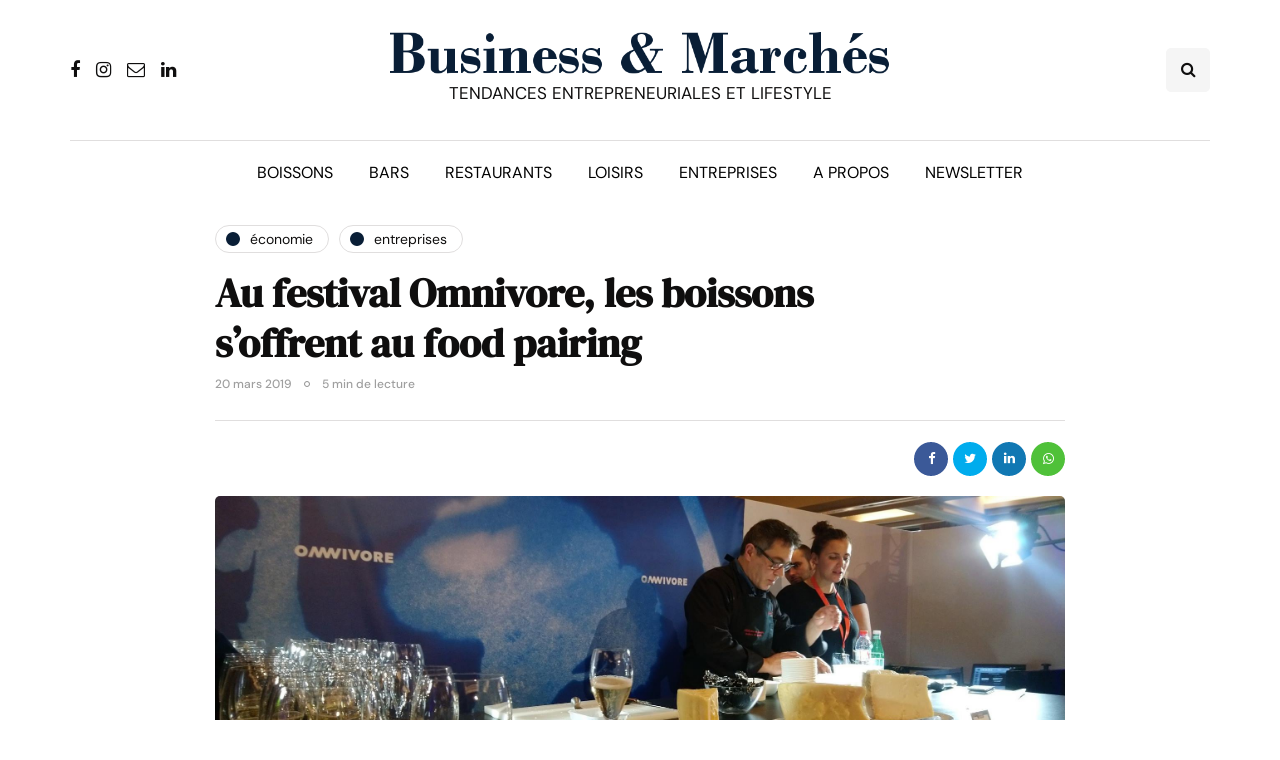

--- FILE ---
content_type: text/html; charset=UTF-8
request_url: https://www.businessmarches.com/festival-omnivore-boissons-offrent-food-pairing/
body_size: 22355
content:
<!DOCTYPE html>
<html dir="ltr" lang="fr-FR" prefix="og: https://ogp.me/ns#">
<head>
<meta name="viewport" content="width=device-width, initial-scale=1.0" />
<meta charset="UTF-8" />
<link rel="profile" href="http://gmpg.org/xfn/11" />
<link rel="pingback" href="https://www.businessmarches.com/xmlrpc.php" />
<title>Au festival Omnivore, les boissons s'offrent au food pairing</title>
  	<style>img:is([sizes="auto" i], [sizes^="auto," i]) { contain-intrinsic-size: 3000px 1500px }</style>
	
		<!-- All in One SEO 4.7.8 - aioseo.com -->
	<meta name="description" content="Parmigiano Reggiano et champagne, huîtres et liqueur, bières aux recettes détonantes : focus sur des associations gourmandes surprenantes à Omnivore." />
	<meta name="robots" content="max-image-preview:large" />
	<meta name="author" content="Franck Stassi"/>
	<link rel="canonical" href="https://www.businessmarches.com/festival-omnivore-boissons-offrent-food-pairing/" />
	<meta name="generator" content="All in One SEO (AIOSEO) 4.7.8" />
		<meta property="og:locale" content="fr_FR" />
		<meta property="og:site_name" content="Business &amp; Marchés | Tendances entrepreneuriales et lifestyle" />
		<meta property="og:type" content="article" />
		<meta property="og:title" content="Au festival Omnivore, les boissons s&#039;offrent au food pairing" />
		<meta property="og:description" content="Parmigiano Reggiano et champagne, huîtres et liqueur, bières aux recettes détonantes : focus sur des associations gourmandes surprenantes à Omnivore." />
		<meta property="og:url" content="https://www.businessmarches.com/festival-omnivore-boissons-offrent-food-pairing/" />
		<meta property="og:image" content="https://www.businessmarches.com/wp-content/uploads/2019/03/53871641_2057758420975429_6685729853129359360_o.jpg" />
		<meta property="og:image:secure_url" content="https://www.businessmarches.com/wp-content/uploads/2019/03/53871641_2057758420975429_6685729853129359360_o.jpg" />
		<meta property="og:image:width" content="2048" />
		<meta property="og:image:height" content="1129" />
		<meta property="article:published_time" content="2019-03-19T23:04:16+00:00" />
		<meta property="article:modified_time" content="2019-03-22T13:19:30+00:00" />
		<meta property="article:publisher" content="https://www.facebook.com/businessmarches" />
		<meta name="twitter:card" content="summary_large_image" />
		<meta name="twitter:site" content="@businessmarches" />
		<meta name="twitter:title" content="Au festival Omnivore, les boissons s&#039;offrent au food pairing" />
		<meta name="twitter:description" content="Parmigiano Reggiano et champagne, huîtres et liqueur, bières aux recettes détonantes : focus sur des associations gourmandes surprenantes à Omnivore." />
		<meta name="twitter:creator" content="@businessmarches" />
		<meta name="twitter:image" content="https://www.businessmarches.com/wp-content/uploads/2019/03/53871641_2057758420975429_6685729853129359360_o.jpg" />
		<script type="application/ld+json" class="aioseo-schema">
			{"@context":"https:\/\/schema.org","@graph":[{"@type":"BlogPosting","@id":"https:\/\/www.businessmarches.com\/festival-omnivore-boissons-offrent-food-pairing\/#blogposting","name":"Au festival Omnivore, les boissons s'offrent au food pairing","headline":"Au festival Omnivore, les boissons s&rsquo;offrent au food pairing","author":{"@id":"https:\/\/www.businessmarches.com\/author\/admin\/#author"},"publisher":{"@id":"https:\/\/www.businessmarches.com\/#organization"},"image":{"@type":"ImageObject","url":"https:\/\/www.businessmarches.com\/wp-content\/uploads\/2019\/03\/53871641_2057758420975429_6685729853129359360_o.jpg","width":2048,"height":1129,"caption":"Franco Guilli au festival Omnivore Paris 2019 : champagne et Parmigiano Reggiano"},"datePublished":"2019-03-20T00:04:16+01:00","dateModified":"2019-03-22T14:19:30+01:00","inLanguage":"fr-FR","commentCount":1,"mainEntityOfPage":{"@id":"https:\/\/www.businessmarches.com\/festival-omnivore-boissons-offrent-food-pairing\/#webpage"},"isPartOf":{"@id":"https:\/\/www.businessmarches.com\/festival-omnivore-boissons-offrent-food-pairing\/#webpage"},"articleSection":"\u00c9conomie, Entreprises, boissons, cuisine, Food, reportage"},{"@type":"BreadcrumbList","@id":"https:\/\/www.businessmarches.com\/festival-omnivore-boissons-offrent-food-pairing\/#breadcrumblist","itemListElement":[{"@type":"ListItem","@id":"https:\/\/www.businessmarches.com\/#listItem","position":1,"name":"Domicile","item":"https:\/\/www.businessmarches.com\/","nextItem":{"@type":"ListItem","@id":"https:\/\/www.businessmarches.com\/festival-omnivore-boissons-offrent-food-pairing\/#listItem","name":"Au festival Omnivore, les boissons s'offrent au food pairing"}},{"@type":"ListItem","@id":"https:\/\/www.businessmarches.com\/festival-omnivore-boissons-offrent-food-pairing\/#listItem","position":2,"name":"Au festival Omnivore, les boissons s'offrent au food pairing","previousItem":{"@type":"ListItem","@id":"https:\/\/www.businessmarches.com\/#listItem","name":"Domicile"}}]},{"@type":"Organization","@id":"https:\/\/www.businessmarches.com\/#organization","name":"Business & March\u00e9s","description":"Tendances entrepreneuriales et lifestyle","url":"https:\/\/www.businessmarches.com\/","logo":{"@type":"ImageObject","url":"https:\/\/www.businessmarches.com\/wp-content\/uploads\/2020\/05\/test.png","@id":"https:\/\/www.businessmarches.com\/festival-omnivore-boissons-offrent-food-pairing\/#organizationLogo","width":824,"height":68},"image":{"@id":"https:\/\/www.businessmarches.com\/festival-omnivore-boissons-offrent-food-pairing\/#organizationLogo"},"sameAs":["https:\/\/www.facebook.com\/businessmarches","https:\/\/twitter.com\/businessmarches","https:\/\/www.instagram.com\/businessmarches\/","https:\/\/www.linkedin.com\/groups\/3766012\/"]},{"@type":"Person","@id":"https:\/\/www.businessmarches.com\/author\/admin\/#author","url":"https:\/\/www.businessmarches.com\/author\/admin\/","name":"Franck Stassi"},{"@type":"WebPage","@id":"https:\/\/www.businessmarches.com\/festival-omnivore-boissons-offrent-food-pairing\/#webpage","url":"https:\/\/www.businessmarches.com\/festival-omnivore-boissons-offrent-food-pairing\/","name":"Au festival Omnivore, les boissons s'offrent au food pairing","description":"Parmigiano Reggiano et champagne, hu\u00eetres et liqueur, bi\u00e8res aux recettes d\u00e9tonantes : focus sur des associations gourmandes surprenantes \u00e0 Omnivore.","inLanguage":"fr-FR","isPartOf":{"@id":"https:\/\/www.businessmarches.com\/#website"},"breadcrumb":{"@id":"https:\/\/www.businessmarches.com\/festival-omnivore-boissons-offrent-food-pairing\/#breadcrumblist"},"author":{"@id":"https:\/\/www.businessmarches.com\/author\/admin\/#author"},"creator":{"@id":"https:\/\/www.businessmarches.com\/author\/admin\/#author"},"image":{"@type":"ImageObject","url":"https:\/\/www.businessmarches.com\/wp-content\/uploads\/2019\/03\/53871641_2057758420975429_6685729853129359360_o.jpg","@id":"https:\/\/www.businessmarches.com\/festival-omnivore-boissons-offrent-food-pairing\/#mainImage","width":2048,"height":1129,"caption":"Franco Guilli au festival Omnivore Paris 2019 : champagne et Parmigiano Reggiano"},"primaryImageOfPage":{"@id":"https:\/\/www.businessmarches.com\/festival-omnivore-boissons-offrent-food-pairing\/#mainImage"},"datePublished":"2019-03-20T00:04:16+01:00","dateModified":"2019-03-22T14:19:30+01:00"},{"@type":"WebSite","@id":"https:\/\/www.businessmarches.com\/#website","url":"https:\/\/www.businessmarches.com\/","name":"Business & March\u00e9s","description":"Tendances entrepreneuriales et lifestyle","inLanguage":"fr-FR","publisher":{"@id":"https:\/\/www.businessmarches.com\/#organization"}}]}
		</script>
		<!-- All in One SEO -->

<link href='https://fonts.gstatic.com' crossorigin rel='preconnect' />
<link rel="alternate" type="application/rss+xml" title="Business &amp; Marchés &raquo; Flux" href="https://www.businessmarches.com/feed/" />
<link rel="alternate" type="application/rss+xml" title="Business &amp; Marchés &raquo; Flux des commentaires" href="https://www.businessmarches.com/comments/feed/" />
<link rel="alternate" type="application/rss+xml" title="Business &amp; Marchés &raquo; Au festival Omnivore, les boissons s&rsquo;offrent au food pairing Flux des commentaires" href="https://www.businessmarches.com/festival-omnivore-boissons-offrent-food-pairing/feed/" />
		<!-- This site uses the Google Analytics by MonsterInsights plugin v9.11.1 - Using Analytics tracking - https://www.monsterinsights.com/ -->
							<script src="//www.googletagmanager.com/gtag/js?id=G-JRWLWRD3PV"  data-cfasync="false" data-wpfc-render="false" async></script>
			<script data-cfasync="false" data-wpfc-render="false">
				var mi_version = '9.11.1';
				var mi_track_user = true;
				var mi_no_track_reason = '';
								var MonsterInsightsDefaultLocations = {"page_location":"https:\/\/www.businessmarches.com\/festival-omnivore-boissons-offrent-food-pairing\/"};
								if ( typeof MonsterInsightsPrivacyGuardFilter === 'function' ) {
					var MonsterInsightsLocations = (typeof MonsterInsightsExcludeQuery === 'object') ? MonsterInsightsPrivacyGuardFilter( MonsterInsightsExcludeQuery ) : MonsterInsightsPrivacyGuardFilter( MonsterInsightsDefaultLocations );
				} else {
					var MonsterInsightsLocations = (typeof MonsterInsightsExcludeQuery === 'object') ? MonsterInsightsExcludeQuery : MonsterInsightsDefaultLocations;
				}

								var disableStrs = [
										'ga-disable-G-JRWLWRD3PV',
									];

				/* Function to detect opted out users */
				function __gtagTrackerIsOptedOut() {
					for (var index = 0; index < disableStrs.length; index++) {
						if (document.cookie.indexOf(disableStrs[index] + '=true') > -1) {
							return true;
						}
					}

					return false;
				}

				/* Disable tracking if the opt-out cookie exists. */
				if (__gtagTrackerIsOptedOut()) {
					for (var index = 0; index < disableStrs.length; index++) {
						window[disableStrs[index]] = true;
					}
				}

				/* Opt-out function */
				function __gtagTrackerOptout() {
					for (var index = 0; index < disableStrs.length; index++) {
						document.cookie = disableStrs[index] + '=true; expires=Thu, 31 Dec 2099 23:59:59 UTC; path=/';
						window[disableStrs[index]] = true;
					}
				}

				if ('undefined' === typeof gaOptout) {
					function gaOptout() {
						__gtagTrackerOptout();
					}
				}
								window.dataLayer = window.dataLayer || [];

				window.MonsterInsightsDualTracker = {
					helpers: {},
					trackers: {},
				};
				if (mi_track_user) {
					function __gtagDataLayer() {
						dataLayer.push(arguments);
					}

					function __gtagTracker(type, name, parameters) {
						if (!parameters) {
							parameters = {};
						}

						if (parameters.send_to) {
							__gtagDataLayer.apply(null, arguments);
							return;
						}

						if (type === 'event') {
														parameters.send_to = monsterinsights_frontend.v4_id;
							var hookName = name;
							if (typeof parameters['event_category'] !== 'undefined') {
								hookName = parameters['event_category'] + ':' + name;
							}

							if (typeof MonsterInsightsDualTracker.trackers[hookName] !== 'undefined') {
								MonsterInsightsDualTracker.trackers[hookName](parameters);
							} else {
								__gtagDataLayer('event', name, parameters);
							}
							
						} else {
							__gtagDataLayer.apply(null, arguments);
						}
					}

					__gtagTracker('js', new Date());
					__gtagTracker('set', {
						'developer_id.dZGIzZG': true,
											});
					if ( MonsterInsightsLocations.page_location ) {
						__gtagTracker('set', MonsterInsightsLocations);
					}
										__gtagTracker('config', 'G-JRWLWRD3PV', {"forceSSL":"true","link_attribution":"true"} );
										window.gtag = __gtagTracker;										(function () {
						/* https://developers.google.com/analytics/devguides/collection/analyticsjs/ */
						/* ga and __gaTracker compatibility shim. */
						var noopfn = function () {
							return null;
						};
						var newtracker = function () {
							return new Tracker();
						};
						var Tracker = function () {
							return null;
						};
						var p = Tracker.prototype;
						p.get = noopfn;
						p.set = noopfn;
						p.send = function () {
							var args = Array.prototype.slice.call(arguments);
							args.unshift('send');
							__gaTracker.apply(null, args);
						};
						var __gaTracker = function () {
							var len = arguments.length;
							if (len === 0) {
								return;
							}
							var f = arguments[len - 1];
							if (typeof f !== 'object' || f === null || typeof f.hitCallback !== 'function') {
								if ('send' === arguments[0]) {
									var hitConverted, hitObject = false, action;
									if ('event' === arguments[1]) {
										if ('undefined' !== typeof arguments[3]) {
											hitObject = {
												'eventAction': arguments[3],
												'eventCategory': arguments[2],
												'eventLabel': arguments[4],
												'value': arguments[5] ? arguments[5] : 1,
											}
										}
									}
									if ('pageview' === arguments[1]) {
										if ('undefined' !== typeof arguments[2]) {
											hitObject = {
												'eventAction': 'page_view',
												'page_path': arguments[2],
											}
										}
									}
									if (typeof arguments[2] === 'object') {
										hitObject = arguments[2];
									}
									if (typeof arguments[5] === 'object') {
										Object.assign(hitObject, arguments[5]);
									}
									if ('undefined' !== typeof arguments[1].hitType) {
										hitObject = arguments[1];
										if ('pageview' === hitObject.hitType) {
											hitObject.eventAction = 'page_view';
										}
									}
									if (hitObject) {
										action = 'timing' === arguments[1].hitType ? 'timing_complete' : hitObject.eventAction;
										hitConverted = mapArgs(hitObject);
										__gtagTracker('event', action, hitConverted);
									}
								}
								return;
							}

							function mapArgs(args) {
								var arg, hit = {};
								var gaMap = {
									'eventCategory': 'event_category',
									'eventAction': 'event_action',
									'eventLabel': 'event_label',
									'eventValue': 'event_value',
									'nonInteraction': 'non_interaction',
									'timingCategory': 'event_category',
									'timingVar': 'name',
									'timingValue': 'value',
									'timingLabel': 'event_label',
									'page': 'page_path',
									'location': 'page_location',
									'title': 'page_title',
									'referrer' : 'page_referrer',
								};
								for (arg in args) {
																		if (!(!args.hasOwnProperty(arg) || !gaMap.hasOwnProperty(arg))) {
										hit[gaMap[arg]] = args[arg];
									} else {
										hit[arg] = args[arg];
									}
								}
								return hit;
							}

							try {
								f.hitCallback();
							} catch (ex) {
							}
						};
						__gaTracker.create = newtracker;
						__gaTracker.getByName = newtracker;
						__gaTracker.getAll = function () {
							return [];
						};
						__gaTracker.remove = noopfn;
						__gaTracker.loaded = true;
						window['__gaTracker'] = __gaTracker;
					})();
									} else {
										console.log("");
					(function () {
						function __gtagTracker() {
							return null;
						}

						window['__gtagTracker'] = __gtagTracker;
						window['gtag'] = __gtagTracker;
					})();
									}
			</script>
							<!-- / Google Analytics by MonsterInsights -->
		<script>
window._wpemojiSettings = {"baseUrl":"https:\/\/s.w.org\/images\/core\/emoji\/16.0.1\/72x72\/","ext":".png","svgUrl":"https:\/\/s.w.org\/images\/core\/emoji\/16.0.1\/svg\/","svgExt":".svg","source":{"wpemoji":"https:\/\/www.businessmarches.com\/wp-includes\/js\/wp-emoji.js?ver=6.8.3","twemoji":"https:\/\/www.businessmarches.com\/wp-includes\/js\/twemoji.js?ver=6.8.3"}};
/**
 * @output wp-includes/js/wp-emoji-loader.js
 */

/**
 * Emoji Settings as exported in PHP via _print_emoji_detection_script().
 * @typedef WPEmojiSettings
 * @type {object}
 * @property {?object} source
 * @property {?string} source.concatemoji
 * @property {?string} source.twemoji
 * @property {?string} source.wpemoji
 * @property {?boolean} DOMReady
 * @property {?Function} readyCallback
 */

/**
 * Support tests.
 * @typedef SupportTests
 * @type {object}
 * @property {?boolean} flag
 * @property {?boolean} emoji
 */

/**
 * IIFE to detect emoji support and load Twemoji if needed.
 *
 * @param {Window} window
 * @param {Document} document
 * @param {WPEmojiSettings} settings
 */
( function wpEmojiLoader( window, document, settings ) {
	if ( typeof Promise === 'undefined' ) {
		return;
	}

	var sessionStorageKey = 'wpEmojiSettingsSupports';
	var tests = [ 'flag', 'emoji' ];

	/**
	 * Checks whether the browser supports offloading to a Worker.
	 *
	 * @since 6.3.0
	 *
	 * @private
	 *
	 * @returns {boolean}
	 */
	function supportsWorkerOffloading() {
		return (
			typeof Worker !== 'undefined' &&
			typeof OffscreenCanvas !== 'undefined' &&
			typeof URL !== 'undefined' &&
			URL.createObjectURL &&
			typeof Blob !== 'undefined'
		);
	}

	/**
	 * @typedef SessionSupportTests
	 * @type {object}
	 * @property {number} timestamp
	 * @property {SupportTests} supportTests
	 */

	/**
	 * Get support tests from session.
	 *
	 * @since 6.3.0
	 *
	 * @private
	 *
	 * @returns {?SupportTests} Support tests, or null if not set or older than 1 week.
	 */
	function getSessionSupportTests() {
		try {
			/** @type {SessionSupportTests} */
			var item = JSON.parse(
				sessionStorage.getItem( sessionStorageKey )
			);
			if (
				typeof item === 'object' &&
				typeof item.timestamp === 'number' &&
				new Date().valueOf() < item.timestamp + 604800 && // Note: Number is a week in seconds.
				typeof item.supportTests === 'object'
			) {
				return item.supportTests;
			}
		} catch ( e ) {}
		return null;
	}

	/**
	 * Persist the supports in session storage.
	 *
	 * @since 6.3.0
	 *
	 * @private
	 *
	 * @param {SupportTests} supportTests Support tests.
	 */
	function setSessionSupportTests( supportTests ) {
		try {
			/** @type {SessionSupportTests} */
			var item = {
				supportTests: supportTests,
				timestamp: new Date().valueOf()
			};

			sessionStorage.setItem(
				sessionStorageKey,
				JSON.stringify( item )
			);
		} catch ( e ) {}
	}

	/**
	 * Checks if two sets of Emoji characters render the same visually.
	 *
	 * This is used to determine if the browser is rendering an emoji with multiple data points
	 * correctly. set1 is the emoji in the correct form, using a zero-width joiner. set2 is the emoji
	 * in the incorrect form, using a zero-width space. If the two sets render the same, then the browser
	 * does not support the emoji correctly.
	 *
	 * This function may be serialized to run in a Worker. Therefore, it cannot refer to variables from the containing
	 * scope. Everything must be passed by parameters.
	 *
	 * @since 4.9.0
	 *
	 * @private
	 *
	 * @param {CanvasRenderingContext2D} context 2D Context.
	 * @param {string} set1 Set of Emoji to test.
	 * @param {string} set2 Set of Emoji to test.
	 *
	 * @return {boolean} True if the two sets render the same.
	 */
	function emojiSetsRenderIdentically( context, set1, set2 ) {
		// Cleanup from previous test.
		context.clearRect( 0, 0, context.canvas.width, context.canvas.height );
		context.fillText( set1, 0, 0 );
		var rendered1 = new Uint32Array(
			context.getImageData(
				0,
				0,
				context.canvas.width,
				context.canvas.height
			).data
		);

		// Cleanup from previous test.
		context.clearRect( 0, 0, context.canvas.width, context.canvas.height );
		context.fillText( set2, 0, 0 );
		var rendered2 = new Uint32Array(
			context.getImageData(
				0,
				0,
				context.canvas.width,
				context.canvas.height
			).data
		);

		return rendered1.every( function ( rendered2Data, index ) {
			return rendered2Data === rendered2[ index ];
		} );
	}

	/**
	 * Checks if the center point of a single emoji is empty.
	 *
	 * This is used to determine if the browser is rendering an emoji with a single data point
	 * correctly. The center point of an incorrectly rendered emoji will be empty. A correctly
	 * rendered emoji will have a non-zero value at the center point.
	 *
	 * This function may be serialized to run in a Worker. Therefore, it cannot refer to variables from the containing
	 * scope. Everything must be passed by parameters.
	 *
	 * @since 6.8.2
	 *
	 * @private
	 *
	 * @param {CanvasRenderingContext2D} context 2D Context.
	 * @param {string} emoji Emoji to test.
	 *
	 * @return {boolean} True if the center point is empty.
	 */
	function emojiRendersEmptyCenterPoint( context, emoji ) {
		// Cleanup from previous test.
		context.clearRect( 0, 0, context.canvas.width, context.canvas.height );
		context.fillText( emoji, 0, 0 );

		// Test if the center point (16, 16) is empty (0,0,0,0).
		var centerPoint = context.getImageData(16, 16, 1, 1);
		for ( var i = 0; i < centerPoint.data.length; i++ ) {
			if ( centerPoint.data[ i ] !== 0 ) {
				// Stop checking the moment it's known not to be empty.
				return false;
			}
		}

		return true;
	}

	/**
	 * Determines if the browser properly renders Emoji that Twemoji can supplement.
	 *
	 * This function may be serialized to run in a Worker. Therefore, it cannot refer to variables from the containing
	 * scope. Everything must be passed by parameters.
	 *
	 * @since 4.2.0
	 *
	 * @private
	 *
	 * @param {CanvasRenderingContext2D} context 2D Context.
	 * @param {string} type Whether to test for support of "flag" or "emoji".
	 * @param {Function} emojiSetsRenderIdentically Reference to emojiSetsRenderIdentically function, needed due to minification.
	 * @param {Function} emojiRendersEmptyCenterPoint Reference to emojiRendersEmptyCenterPoint function, needed due to minification.
	 *
	 * @return {boolean} True if the browser can render emoji, false if it cannot.
	 */
	function browserSupportsEmoji( context, type, emojiSetsRenderIdentically, emojiRendersEmptyCenterPoint ) {
		var isIdentical;

		switch ( type ) {
			case 'flag':
				/*
				 * Test for Transgender flag compatibility. Added in Unicode 13.
				 *
				 * To test for support, we try to render it, and compare the rendering to how it would look if
				 * the browser doesn't render it correctly (white flag emoji + transgender symbol).
				 */
				isIdentical = emojiSetsRenderIdentically(
					context,
					'\uD83C\uDFF3\uFE0F\u200D\u26A7\uFE0F', // as a zero-width joiner sequence
					'\uD83C\uDFF3\uFE0F\u200B\u26A7\uFE0F' // separated by a zero-width space
				);

				if ( isIdentical ) {
					return false;
				}

				/*
				 * Test for Sark flag compatibility. This is the least supported of the letter locale flags,
				 * so gives us an easy test for full support.
				 *
				 * To test for support, we try to render it, and compare the rendering to how it would look if
				 * the browser doesn't render it correctly ([C] + [Q]).
				 */
				isIdentical = emojiSetsRenderIdentically(
					context,
					'\uD83C\uDDE8\uD83C\uDDF6', // as the sequence of two code points
					'\uD83C\uDDE8\u200B\uD83C\uDDF6' // as the two code points separated by a zero-width space
				);

				if ( isIdentical ) {
					return false;
				}

				/*
				 * Test for English flag compatibility. England is a country in the United Kingdom, it
				 * does not have a two letter locale code but rather a five letter sub-division code.
				 *
				 * To test for support, we try to render it, and compare the rendering to how it would look if
				 * the browser doesn't render it correctly (black flag emoji + [G] + [B] + [E] + [N] + [G]).
				 */
				isIdentical = emojiSetsRenderIdentically(
					context,
					// as the flag sequence
					'\uD83C\uDFF4\uDB40\uDC67\uDB40\uDC62\uDB40\uDC65\uDB40\uDC6E\uDB40\uDC67\uDB40\uDC7F',
					// with each code point separated by a zero-width space
					'\uD83C\uDFF4\u200B\uDB40\uDC67\u200B\uDB40\uDC62\u200B\uDB40\uDC65\u200B\uDB40\uDC6E\u200B\uDB40\uDC67\u200B\uDB40\uDC7F'
				);

				return ! isIdentical;
			case 'emoji':
				/*
				 * Does Emoji 16.0 cause the browser to go splat?
				 *
				 * To test for Emoji 16.0 support, try to render a new emoji: Splatter.
				 *
				 * The splatter emoji is a single code point emoji. Testing for browser support
				 * required testing the center point of the emoji to see if it is empty.
				 *
				 * 0xD83E 0xDEDF (\uD83E\uDEDF) == 🫟 Splatter.
				 *
				 * When updating this test, please ensure that the emoji is either a single code point
				 * or switch to using the emojiSetsRenderIdentically function and testing with a zero-width
				 * joiner vs a zero-width space.
				 */
				var notSupported = emojiRendersEmptyCenterPoint( context, '\uD83E\uDEDF' );
				return ! notSupported;
		}

		return false;
	}

	/**
	 * Checks emoji support tests.
	 *
	 * This function may be serialized to run in a Worker. Therefore, it cannot refer to variables from the containing
	 * scope. Everything must be passed by parameters.
	 *
	 * @since 6.3.0
	 *
	 * @private
	 *
	 * @param {string[]} tests Tests.
	 * @param {Function} browserSupportsEmoji Reference to browserSupportsEmoji function, needed due to minification.
	 * @param {Function} emojiSetsRenderIdentically Reference to emojiSetsRenderIdentically function, needed due to minification.
	 * @param {Function} emojiRendersEmptyCenterPoint Reference to emojiRendersEmptyCenterPoint function, needed due to minification.
	 *
	 * @return {SupportTests} Support tests.
	 */
	function testEmojiSupports( tests, browserSupportsEmoji, emojiSetsRenderIdentically, emojiRendersEmptyCenterPoint ) {
		var canvas;
		if (
			typeof WorkerGlobalScope !== 'undefined' &&
			self instanceof WorkerGlobalScope
		) {
			canvas = new OffscreenCanvas( 300, 150 ); // Dimensions are default for HTMLCanvasElement.
		} else {
			canvas = document.createElement( 'canvas' );
		}

		var context = canvas.getContext( '2d', { willReadFrequently: true } );

		/*
		 * Chrome on OS X added native emoji rendering in M41. Unfortunately,
		 * it doesn't work when the font is bolder than 500 weight. So, we
		 * check for bold rendering support to avoid invisible emoji in Chrome.
		 */
		context.textBaseline = 'top';
		context.font = '600 32px Arial';

		var supports = {};
		tests.forEach( function ( test ) {
			supports[ test ] = browserSupportsEmoji( context, test, emojiSetsRenderIdentically, emojiRendersEmptyCenterPoint );
		} );
		return supports;
	}

	/**
	 * Adds a script to the head of the document.
	 *
	 * @ignore
	 *
	 * @since 4.2.0
	 *
	 * @param {string} src The url where the script is located.
	 *
	 * @return {void}
	 */
	function addScript( src ) {
		var script = document.createElement( 'script' );
		script.src = src;
		script.defer = true;
		document.head.appendChild( script );
	}

	settings.supports = {
		everything: true,
		everythingExceptFlag: true
	};

	// Create a promise for DOMContentLoaded since the worker logic may finish after the event has fired.
	var domReadyPromise = new Promise( function ( resolve ) {
		document.addEventListener( 'DOMContentLoaded', resolve, {
			once: true
		} );
	} );

	// Obtain the emoji support from the browser, asynchronously when possible.
	new Promise( function ( resolve ) {
		var supportTests = getSessionSupportTests();
		if ( supportTests ) {
			resolve( supportTests );
			return;
		}

		if ( supportsWorkerOffloading() ) {
			try {
				// Note that the functions are being passed as arguments due to minification.
				var workerScript =
					'postMessage(' +
					testEmojiSupports.toString() +
					'(' +
					[
						JSON.stringify( tests ),
						browserSupportsEmoji.toString(),
						emojiSetsRenderIdentically.toString(),
						emojiRendersEmptyCenterPoint.toString()
					].join( ',' ) +
					'));';
				var blob = new Blob( [ workerScript ], {
					type: 'text/javascript'
				} );
				var worker = new Worker( URL.createObjectURL( blob ), { name: 'wpTestEmojiSupports' } );
				worker.onmessage = function ( event ) {
					supportTests = event.data;
					setSessionSupportTests( supportTests );
					worker.terminate();
					resolve( supportTests );
				};
				return;
			} catch ( e ) {}
		}

		supportTests = testEmojiSupports( tests, browserSupportsEmoji, emojiSetsRenderIdentically, emojiRendersEmptyCenterPoint );
		setSessionSupportTests( supportTests );
		resolve( supportTests );
	} )
		// Once the browser emoji support has been obtained from the session, finalize the settings.
		.then( function ( supportTests ) {
			/*
			 * Tests the browser support for flag emojis and other emojis, and adjusts the
			 * support settings accordingly.
			 */
			for ( var test in supportTests ) {
				settings.supports[ test ] = supportTests[ test ];

				settings.supports.everything =
					settings.supports.everything && settings.supports[ test ];

				if ( 'flag' !== test ) {
					settings.supports.everythingExceptFlag =
						settings.supports.everythingExceptFlag &&
						settings.supports[ test ];
				}
			}

			settings.supports.everythingExceptFlag =
				settings.supports.everythingExceptFlag &&
				! settings.supports.flag;

			// Sets DOMReady to false and assigns a ready function to settings.
			settings.DOMReady = false;
			settings.readyCallback = function () {
				settings.DOMReady = true;
			};
		} )
		.then( function () {
			return domReadyPromise;
		} )
		.then( function () {
			// When the browser can not render everything we need to load a polyfill.
			if ( ! settings.supports.everything ) {
				settings.readyCallback();

				var src = settings.source || {};

				if ( src.concatemoji ) {
					addScript( src.concatemoji );
				} else if ( src.wpemoji && src.twemoji ) {
					addScript( src.twemoji );
					addScript( src.wpemoji );
				}
			}
		} );
} )( window, document, window._wpemojiSettings );
</script>
<style id='wp-emoji-styles-inline-css'>

	img.wp-smiley, img.emoji {
		display: inline !important;
		border: none !important;
		box-shadow: none !important;
		height: 1em !important;
		width: 1em !important;
		margin: 0 0.07em !important;
		vertical-align: -0.1em !important;
		background: none !important;
		padding: 0 !important;
	}
</style>
<link rel='stylesheet' id='wp-block-library-css' href='https://www.businessmarches.com/wp-includes/css/dist/block-library/style.css?ver=6.8.3' media='all' />
<style id='classic-theme-styles-inline-css'>
/**
 * These rules are needed for backwards compatibility.
 * They should match the button element rules in the base theme.json file.
 */
.wp-block-button__link {
	color: #ffffff;
	background-color: #32373c;
	border-radius: 9999px; /* 100% causes an oval, but any explicit but really high value retains the pill shape. */

	/* This needs a low specificity so it won't override the rules from the button element if defined in theme.json. */
	box-shadow: none;
	text-decoration: none;

	/* The extra 2px are added to size solids the same as the outline versions.*/
	padding: calc(0.667em + 2px) calc(1.333em + 2px);

	font-size: 1.125em;
}

.wp-block-file__button {
	background: #32373c;
	color: #ffffff;
	text-decoration: none;
}

</style>
<style id='global-styles-inline-css'>
:root{--wp--preset--aspect-ratio--square: 1;--wp--preset--aspect-ratio--4-3: 4/3;--wp--preset--aspect-ratio--3-4: 3/4;--wp--preset--aspect-ratio--3-2: 3/2;--wp--preset--aspect-ratio--2-3: 2/3;--wp--preset--aspect-ratio--16-9: 16/9;--wp--preset--aspect-ratio--9-16: 9/16;--wp--preset--color--black: #000000;--wp--preset--color--cyan-bluish-gray: #abb8c3;--wp--preset--color--white: #ffffff;--wp--preset--color--pale-pink: #f78da7;--wp--preset--color--vivid-red: #cf2e2e;--wp--preset--color--luminous-vivid-orange: #ff6900;--wp--preset--color--luminous-vivid-amber: #fcb900;--wp--preset--color--light-green-cyan: #7bdcb5;--wp--preset--color--vivid-green-cyan: #00d084;--wp--preset--color--pale-cyan-blue: #8ed1fc;--wp--preset--color--vivid-cyan-blue: #0693e3;--wp--preset--color--vivid-purple: #9b51e0;--wp--preset--gradient--vivid-cyan-blue-to-vivid-purple: linear-gradient(135deg,rgba(6,147,227,1) 0%,rgb(155,81,224) 100%);--wp--preset--gradient--light-green-cyan-to-vivid-green-cyan: linear-gradient(135deg,rgb(122,220,180) 0%,rgb(0,208,130) 100%);--wp--preset--gradient--luminous-vivid-amber-to-luminous-vivid-orange: linear-gradient(135deg,rgba(252,185,0,1) 0%,rgba(255,105,0,1) 100%);--wp--preset--gradient--luminous-vivid-orange-to-vivid-red: linear-gradient(135deg,rgba(255,105,0,1) 0%,rgb(207,46,46) 100%);--wp--preset--gradient--very-light-gray-to-cyan-bluish-gray: linear-gradient(135deg,rgb(238,238,238) 0%,rgb(169,184,195) 100%);--wp--preset--gradient--cool-to-warm-spectrum: linear-gradient(135deg,rgb(74,234,220) 0%,rgb(151,120,209) 20%,rgb(207,42,186) 40%,rgb(238,44,130) 60%,rgb(251,105,98) 80%,rgb(254,248,76) 100%);--wp--preset--gradient--blush-light-purple: linear-gradient(135deg,rgb(255,206,236) 0%,rgb(152,150,240) 100%);--wp--preset--gradient--blush-bordeaux: linear-gradient(135deg,rgb(254,205,165) 0%,rgb(254,45,45) 50%,rgb(107,0,62) 100%);--wp--preset--gradient--luminous-dusk: linear-gradient(135deg,rgb(255,203,112) 0%,rgb(199,81,192) 50%,rgb(65,88,208) 100%);--wp--preset--gradient--pale-ocean: linear-gradient(135deg,rgb(255,245,203) 0%,rgb(182,227,212) 50%,rgb(51,167,181) 100%);--wp--preset--gradient--electric-grass: linear-gradient(135deg,rgb(202,248,128) 0%,rgb(113,206,126) 100%);--wp--preset--gradient--midnight: linear-gradient(135deg,rgb(2,3,129) 0%,rgb(40,116,252) 100%);--wp--preset--font-size--small: 13px;--wp--preset--font-size--medium: 20px;--wp--preset--font-size--large: 36px;--wp--preset--font-size--x-large: 42px;--wp--preset--spacing--20: 0.44rem;--wp--preset--spacing--30: 0.67rem;--wp--preset--spacing--40: 1rem;--wp--preset--spacing--50: 1.5rem;--wp--preset--spacing--60: 2.25rem;--wp--preset--spacing--70: 3.38rem;--wp--preset--spacing--80: 5.06rem;--wp--preset--shadow--natural: 6px 6px 9px rgba(0, 0, 0, 0.2);--wp--preset--shadow--deep: 12px 12px 50px rgba(0, 0, 0, 0.4);--wp--preset--shadow--sharp: 6px 6px 0px rgba(0, 0, 0, 0.2);--wp--preset--shadow--outlined: 6px 6px 0px -3px rgba(255, 255, 255, 1), 6px 6px rgba(0, 0, 0, 1);--wp--preset--shadow--crisp: 6px 6px 0px rgba(0, 0, 0, 1);}:where(.is-layout-flex){gap: 0.5em;}:where(.is-layout-grid){gap: 0.5em;}body .is-layout-flex{display: flex;}.is-layout-flex{flex-wrap: wrap;align-items: center;}.is-layout-flex > :is(*, div){margin: 0;}body .is-layout-grid{display: grid;}.is-layout-grid > :is(*, div){margin: 0;}:where(.wp-block-columns.is-layout-flex){gap: 2em;}:where(.wp-block-columns.is-layout-grid){gap: 2em;}:where(.wp-block-post-template.is-layout-flex){gap: 1.25em;}:where(.wp-block-post-template.is-layout-grid){gap: 1.25em;}.has-black-color{color: var(--wp--preset--color--black) !important;}.has-cyan-bluish-gray-color{color: var(--wp--preset--color--cyan-bluish-gray) !important;}.has-white-color{color: var(--wp--preset--color--white) !important;}.has-pale-pink-color{color: var(--wp--preset--color--pale-pink) !important;}.has-vivid-red-color{color: var(--wp--preset--color--vivid-red) !important;}.has-luminous-vivid-orange-color{color: var(--wp--preset--color--luminous-vivid-orange) !important;}.has-luminous-vivid-amber-color{color: var(--wp--preset--color--luminous-vivid-amber) !important;}.has-light-green-cyan-color{color: var(--wp--preset--color--light-green-cyan) !important;}.has-vivid-green-cyan-color{color: var(--wp--preset--color--vivid-green-cyan) !important;}.has-pale-cyan-blue-color{color: var(--wp--preset--color--pale-cyan-blue) !important;}.has-vivid-cyan-blue-color{color: var(--wp--preset--color--vivid-cyan-blue) !important;}.has-vivid-purple-color{color: var(--wp--preset--color--vivid-purple) !important;}.has-black-background-color{background-color: var(--wp--preset--color--black) !important;}.has-cyan-bluish-gray-background-color{background-color: var(--wp--preset--color--cyan-bluish-gray) !important;}.has-white-background-color{background-color: var(--wp--preset--color--white) !important;}.has-pale-pink-background-color{background-color: var(--wp--preset--color--pale-pink) !important;}.has-vivid-red-background-color{background-color: var(--wp--preset--color--vivid-red) !important;}.has-luminous-vivid-orange-background-color{background-color: var(--wp--preset--color--luminous-vivid-orange) !important;}.has-luminous-vivid-amber-background-color{background-color: var(--wp--preset--color--luminous-vivid-amber) !important;}.has-light-green-cyan-background-color{background-color: var(--wp--preset--color--light-green-cyan) !important;}.has-vivid-green-cyan-background-color{background-color: var(--wp--preset--color--vivid-green-cyan) !important;}.has-pale-cyan-blue-background-color{background-color: var(--wp--preset--color--pale-cyan-blue) !important;}.has-vivid-cyan-blue-background-color{background-color: var(--wp--preset--color--vivid-cyan-blue) !important;}.has-vivid-purple-background-color{background-color: var(--wp--preset--color--vivid-purple) !important;}.has-black-border-color{border-color: var(--wp--preset--color--black) !important;}.has-cyan-bluish-gray-border-color{border-color: var(--wp--preset--color--cyan-bluish-gray) !important;}.has-white-border-color{border-color: var(--wp--preset--color--white) !important;}.has-pale-pink-border-color{border-color: var(--wp--preset--color--pale-pink) !important;}.has-vivid-red-border-color{border-color: var(--wp--preset--color--vivid-red) !important;}.has-luminous-vivid-orange-border-color{border-color: var(--wp--preset--color--luminous-vivid-orange) !important;}.has-luminous-vivid-amber-border-color{border-color: var(--wp--preset--color--luminous-vivid-amber) !important;}.has-light-green-cyan-border-color{border-color: var(--wp--preset--color--light-green-cyan) !important;}.has-vivid-green-cyan-border-color{border-color: var(--wp--preset--color--vivid-green-cyan) !important;}.has-pale-cyan-blue-border-color{border-color: var(--wp--preset--color--pale-cyan-blue) !important;}.has-vivid-cyan-blue-border-color{border-color: var(--wp--preset--color--vivid-cyan-blue) !important;}.has-vivid-purple-border-color{border-color: var(--wp--preset--color--vivid-purple) !important;}.has-vivid-cyan-blue-to-vivid-purple-gradient-background{background: var(--wp--preset--gradient--vivid-cyan-blue-to-vivid-purple) !important;}.has-light-green-cyan-to-vivid-green-cyan-gradient-background{background: var(--wp--preset--gradient--light-green-cyan-to-vivid-green-cyan) !important;}.has-luminous-vivid-amber-to-luminous-vivid-orange-gradient-background{background: var(--wp--preset--gradient--luminous-vivid-amber-to-luminous-vivid-orange) !important;}.has-luminous-vivid-orange-to-vivid-red-gradient-background{background: var(--wp--preset--gradient--luminous-vivid-orange-to-vivid-red) !important;}.has-very-light-gray-to-cyan-bluish-gray-gradient-background{background: var(--wp--preset--gradient--very-light-gray-to-cyan-bluish-gray) !important;}.has-cool-to-warm-spectrum-gradient-background{background: var(--wp--preset--gradient--cool-to-warm-spectrum) !important;}.has-blush-light-purple-gradient-background{background: var(--wp--preset--gradient--blush-light-purple) !important;}.has-blush-bordeaux-gradient-background{background: var(--wp--preset--gradient--blush-bordeaux) !important;}.has-luminous-dusk-gradient-background{background: var(--wp--preset--gradient--luminous-dusk) !important;}.has-pale-ocean-gradient-background{background: var(--wp--preset--gradient--pale-ocean) !important;}.has-electric-grass-gradient-background{background: var(--wp--preset--gradient--electric-grass) !important;}.has-midnight-gradient-background{background: var(--wp--preset--gradient--midnight) !important;}.has-small-font-size{font-size: var(--wp--preset--font-size--small) !important;}.has-medium-font-size{font-size: var(--wp--preset--font-size--medium) !important;}.has-large-font-size{font-size: var(--wp--preset--font-size--large) !important;}.has-x-large-font-size{font-size: var(--wp--preset--font-size--x-large) !important;}
:where(.wp-block-post-template.is-layout-flex){gap: 1.25em;}:where(.wp-block-post-template.is-layout-grid){gap: 1.25em;}
:where(.wp-block-columns.is-layout-flex){gap: 2em;}:where(.wp-block-columns.is-layout-grid){gap: 2em;}
:root :where(.wp-block-pullquote){font-size: 1.5em;line-height: 1.6;}
</style>
<link rel='stylesheet' id='wp-pagenavi-css' href='https://www.businessmarches.com/wp-content/plugins/wp-pagenavi/pagenavi-css.css?ver=2.70' media='all' />
<link rel='stylesheet' id='bootstrap-css' href='https://www.businessmarches.com/wp-content/themes/inhype/css/bootstrap.css?ver=6.8.3' media='all' />
<link rel='stylesheet' id='owl-carousel-css' href='https://www.businessmarches.com/wp-content/themes/inhype/js/owl-carousel/owl.carousel.css?ver=6.8.3' media='all' />
<link rel='stylesheet' id='inhype-stylesheet-css' href='https://www.businessmarches.com/wp-content/themes/inhype/style.css?ver=1.0.2' media='all' />
<link rel='stylesheet' id='inhype-responsive-css' href='https://www.businessmarches.com/wp-content/themes/inhype/responsive.css?ver=all' media='all' />
<link rel='stylesheet' id='font-awesome-css' href='https://www.businessmarches.com/wp-content/themes/inhype/css/font-awesome.css?ver=6.8.3' media='all' />
<link rel='stylesheet' id='inhype-select2-css' href='https://www.businessmarches.com/wp-content/themes/inhype/js/select2/select2.css?ver=6.8.3' media='all' />
<link rel='stylesheet' id='swiper-css' href='https://www.businessmarches.com/wp-content/themes/inhype/css/idangerous.swiper.css?ver=6.8.3' media='all' />
<link rel='stylesheet' id='aos-css' href='https://www.businessmarches.com/wp-content/themes/inhype/js/aos/aos.css?ver=6.8.3' media='all' />
<link rel='stylesheet' id='dashicons-css' href='https://www.businessmarches.com/wp-includes/css/dashicons.css?ver=6.8.3' media='all' />
<link rel='stylesheet' id='thickbox-css' href='https://www.businessmarches.com/wp-includes/js/thickbox/thickbox.css?ver=6.8.3' media='all' />
<link rel='stylesheet' id='inhype-mega-menu-css' href='https://www.businessmarches.com/wp-content/themes/inhype/inc/modules/mega-menu/css/mega-menu.css?ver=6.8.3' media='all' />
<link rel='stylesheet' id='inhype-mega-menu-responsive-css' href='https://www.businessmarches.com/wp-content/themes/inhype/inc/modules/mega-menu/css/mega-menu-responsive.css?ver=6.8.3' media='all' />
<link rel='stylesheet' id='style-cache-inhype-css' href='https://www.businessmarches.com/wp-content/uploads/style-cache-inhype.css?ver=1769122606.6335' media='all' />
<script src="https://www.businessmarches.com/wp-content/plugins/google-analytics-for-wordpress/assets/js/frontend-gtag.js?ver=1769920942" id="monsterinsights-frontend-script-js" async data-wp-strategy="async"></script>
<script data-cfasync="false" data-wpfc-render="false" id='monsterinsights-frontend-script-js-extra'>var monsterinsights_frontend = {"js_events_tracking":"true","download_extensions":"doc,pdf,ppt,zip,xls,docx,pptx,xlsx","inbound_paths":"[{\"path\":\"\\\/go\\\/\",\"label\":\"affiliate\"},{\"path\":\"\\\/recommend\\\/\",\"label\":\"affiliate\"}]","home_url":"https:\/\/www.businessmarches.com","hash_tracking":"false","v4_id":"G-JRWLWRD3PV"};</script>
<script src="https://www.businessmarches.com/wp-includes/js/jquery/jquery.js?ver=3.7.1" id="jquery-core-js"></script>
<script src="https://www.businessmarches.com/wp-includes/js/jquery/jquery-migrate.js?ver=3.4.1" id="jquery-migrate-js"></script>
<script src="https://www.businessmarches.com/wp-content/uploads/js-cache-inhype.js?ver=1769122606.6379" id="js-cache-inhype-js"></script>
<link rel="https://api.w.org/" href="https://www.businessmarches.com/wp-json/" /><link rel="alternate" title="JSON" type="application/json" href="https://www.businessmarches.com/wp-json/wp/v2/posts/19188" /><link rel="EditURI" type="application/rsd+xml" title="RSD" href="https://www.businessmarches.com/xmlrpc.php?rsd" />
<meta name="generator" content="WordPress 6.8.3" />
<link rel='shortlink' href='https://www.businessmarches.com/?p=19188' />
<link rel="alternate" title="oEmbed (JSON)" type="application/json+oembed" href="https://www.businessmarches.com/wp-json/oembed/1.0/embed?url=https%3A%2F%2Fwww.businessmarches.com%2Ffestival-omnivore-boissons-offrent-food-pairing%2F" />
<link rel="alternate" title="oEmbed (XML)" type="text/xml+oembed" href="https://www.businessmarches.com/wp-json/oembed/1.0/embed?url=https%3A%2F%2Fwww.businessmarches.com%2Ffestival-omnivore-boissons-offrent-food-pairing%2F&#038;format=xml" />
<link rel="icon" href="https://www.businessmarches.com/wp-content/uploads/2014/06/cropped-businessmarches1-32x32.png" sizes="32x32" />
<link rel="icon" href="https://www.businessmarches.com/wp-content/uploads/2014/06/cropped-businessmarches1-192x192.png" sizes="192x192" />
<link rel="apple-touch-icon" href="https://www.businessmarches.com/wp-content/uploads/2014/06/cropped-businessmarches1-180x180.png" />
<meta name="msapplication-TileImage" content="https://www.businessmarches.com/wp-content/uploads/2014/06/cropped-businessmarches1-270x270.png" />
		<style id="wp-custom-css">
			blockquote,.blog-post-single .format-quote .entry-content {
    padding-left: 0;
    padding-right: 0;
    padding-top: 0;
    padding-bottom: 0;
    margin-top: 5px;
    margin-bottom: 20px;
    font-size: 16px;
    font-weight: normal;
    line-height: 1.5;
    position: relative;
    padding-top: 10px;
    padding-bottom: 10px;
}

 .home .inhype-overlay-post .post-categories {
   display: none!important;
 }

 .author-bio .author-image {
   display: none!important;
 }		</style>
		<style id="kirki-inline-styles">body{font-family:DM Sans;font-size:17px;font-weight:400;color:#000000;}@font-face{font-display:swap;font-family:'Cormorant Garamond';font-style:italic;font-weight:300;src:url(//fonts.gstatic.com/l/font?kit=co3smX5slCNuHLi8bLeY9MK7whWMhyjYrGFEsdtdc62E6zd5rDDOjA&skey=e666f2218a05acfc&v=v21) format('woff');}@font-face{font-display:swap;font-family:'Cormorant Garamond';font-style:italic;font-weight:400;src:url(//fonts.gstatic.com/l/font?kit=co3smX5slCNuHLi8bLeY9MK7whWMhyjYrGFEsdtdc62E6zd58jDOjA&skey=e666f2218a05acfc&v=v21) format('woff');}@font-face{font-display:swap;font-family:'Cormorant Garamond';font-style:italic;font-weight:500;src:url(//fonts.gstatic.com/l/font?kit=co3smX5slCNuHLi8bLeY9MK7whWMhyjYrGFEsdtdc62E6zd5wDDOjA&skey=e666f2218a05acfc&v=v21) format('woff');}@font-face{font-display:swap;font-family:'Cormorant Garamond';font-style:italic;font-weight:600;src:url(//fonts.gstatic.com/l/font?kit=co3smX5slCNuHLi8bLeY9MK7whWMhyjYrGFEsdtdc62E6zd5LDfOjA&skey=e666f2218a05acfc&v=v21) format('woff');}@font-face{font-display:swap;font-family:'Cormorant Garamond';font-style:italic;font-weight:700;src:url(//fonts.gstatic.com/l/font?kit=co3smX5slCNuHLi8bLeY9MK7whWMhyjYrGFEsdtdc62E6zd5FTfOjA&skey=e666f2218a05acfc&v=v21) format('woff');}@font-face{font-display:swap;font-family:'Cormorant Garamond';font-style:normal;font-weight:300;src:url(//fonts.gstatic.com/l/font?kit=co3umX5slCNuHLi8bLeY9MK7whWMhyjypVO7abI26QOD_qE6GnA&skey=a863d1376a24bd7a&v=v21) format('woff');}@font-face{font-display:swap;font-family:'Cormorant Garamond';font-style:normal;font-weight:400;src:url(//fonts.gstatic.com/l/font?kit=co3umX5slCNuHLi8bLeY9MK7whWMhyjypVO7abI26QOD_v86GnA&skey=a863d1376a24bd7a&v=v21) format('woff');}@font-face{font-display:swap;font-family:'Cormorant Garamond';font-style:normal;font-weight:500;src:url(//fonts.gstatic.com/l/font?kit=co3umX5slCNuHLi8bLeY9MK7whWMhyjypVO7abI26QOD_s06GnA&skey=a863d1376a24bd7a&v=v21) format('woff');}@font-face{font-display:swap;font-family:'Cormorant Garamond';font-style:normal;font-weight:600;src:url(//fonts.gstatic.com/l/font?kit=co3umX5slCNuHLi8bLeY9MK7whWMhyjypVO7abI26QOD_iE9GnA&skey=a863d1376a24bd7a&v=v21) format('woff');}@font-face{font-display:swap;font-family:'Cormorant Garamond';font-style:normal;font-weight:700;src:url(//fonts.gstatic.com/l/font?kit=co3umX5slCNuHLi8bLeY9MK7whWMhyjypVO7abI26QOD_hg9GnA&skey=a863d1376a24bd7a&v=v21) format('woff');}@font-face{font-display:swap;font-family:'DM Serif Display';font-style:italic;font-weight:400;src:url(//fonts.gstatic.com/l/font?kit=-nFhOHM81r4j6k0gjAW3mujVU2B2G_VB3vDw&skey=9b354e2f4705b58c&v=v17) format('woff');}@font-face{font-display:swap;font-family:'DM Serif Display';font-style:normal;font-weight:400;src:url(//fonts.gstatic.com/l/font?kit=-nFnOHM81r4j6k0gjAW3mujVU2B2G_5x1A&skey=b35e2c4c711f6b3&v=v17) format('woff');}@font-face{font-display:swap;font-family:'DM Sans';font-style:italic;font-weight:400;src:url(//fonts.gstatic.com/l/font?kit=rP2rp2ywxg089UriCZaSExd86J3t9jz86Mvy4qCRAL19DksVat-JDV36TGE&skey=3320fd60b11c3775&v=v17) format('woff');}@font-face{font-display:swap;font-family:'DM Sans';font-style:italic;font-weight:500;src:url(//fonts.gstatic.com/l/font?kit=rP2rp2ywxg089UriCZaSExd86J3t9jz86Mvy4qCRAL19DksVat-7DV36TGE&skey=3320fd60b11c3775&v=v17) format('woff');}@font-face{font-display:swap;font-family:'DM Sans';font-style:italic;font-weight:700;src:url(//fonts.gstatic.com/l/font?kit=rP2rp2ywxg089UriCZaSExd86J3t9jz86Mvy4qCRAL19DksVat9uCl36TGE&skey=3320fd60b11c3775&v=v17) format('woff');}@font-face{font-display:swap;font-family:'DM Sans';font-style:normal;font-weight:400;src:url(//fonts.gstatic.com/l/font?kit=rP2tp2ywxg089UriI5-g4vlH9VoD8CmcqZG40F9JadbnoEwAopxRR23w&skey=cd068b3e1b767e51&v=v17) format('woff');}@font-face{font-display:swap;font-family:'DM Sans';font-style:normal;font-weight:500;src:url(//fonts.gstatic.com/l/font?kit=rP2tp2ywxg089UriI5-g4vlH9VoD8CmcqZG40F9JadbnoEwAkJxRR23w&skey=cd068b3e1b767e51&v=v17) format('woff');}@font-face{font-display:swap;font-family:'DM Sans';font-style:normal;font-weight:700;src:url(//fonts.gstatic.com/l/font?kit=rP2tp2ywxg089UriI5-g4vlH9VoD8CmcqZG40F9JadbnoEwARZtRR23w&skey=cd068b3e1b767e51&v=v17) format('woff');}</style></head>

<body class="wp-singular post-template-default single single-post postid-19188 single-format-standard wp-theme-inhype blog-post-transparent-header-disable blog-small-page-width blog-slider-disable blog-enable-sticky-header blog-style-corners-rounded blog-home-block-title-center blog-home-block-title-style-regular blog-home-block-subtitle-style-uppercase">




            

<header class="main-header clearfix header-layout-menu-below-header-center-border sticky-header mainmenu-light">
<div class="blog-post-reading-progress"></div>
<div class="container">
  <div class="row">
    <div class="col-md-12">

      <div class="header-left">
        <div class="social-icons-wrapper no-description"><a href="https://www.facebook.com/businessmarches/" target="_blank" class="a-facebook no-description"><i class="fa fa-facebook"></i></a><a href="https://www.instagram.com/franckiesnow/" target="_blank" class="a-instagram no-description"><i class="fa fa-instagram"></i></a><a href="http://businessmarches.com/newsletter/" target="_blank" class="a-envelope-o no-description"><i class="fa fa-envelope-o"></i></a><a href="https://www.linkedin.com/groups/3766012/" target="_blank" class="a-linkedin no-description"><i class="fa fa-linkedin"></i></a></div>      </div>

      <div class="header-center">
            <div class="mainmenu-mobile-toggle"><i class="fa fa-bars" aria-hidden="true"></i></div>
                <div class="logo">
        <a class="logo-link" href="https://www.businessmarches.com/"><img src="https://www.businessmarches.com/wp-content/uploads/2020/05/test.png" alt="Business &amp; Marchés" class="regular-logo"><img src="https://www.businessmarches.com/wp-content/uploads/2020/05/test.png" alt="Business &amp; Marchés" class="light-logo"></a>
        <div class="header-blog-info header-blog-info-uppercase">Tendances entrepreneuriales et lifestyle</div>        </div>
        
          </div>

      <div class="header-right">
                <div class="search-toggle-wrapper search-header">
          <a class="search-toggle-btn" aria-label="Search toggle"><i class="fa fa-search" aria-hidden="true"></i></a>
          <div class="header-center-search-form">
            <form method="get" role="search" class="searchform" action="https://www.businessmarches.com/">
	<input type="search" aria-label="Rechercher" class="field" name="s" value="" placeholder="Saisir votre recherche" /><input type="submit" class="submit btn" value="Rechercher" />
</form>
          </div>
        </div>
        
              </div>

    </div>
  </div>
  
        <div class="mainmenu mainmenu-light mainmenu-center mainmenu-uppercase mainmenu-regularfont mainmenu-noarrow clearfix" role="navigation">

        <div id="navbar" class="navbar navbar-default clearfix mgt-mega-menu">

          <div class="navbar-inner">
              <div class="container">

                  <div class="navbar-toggle btn" data-toggle="collapse" data-target=".collapse">
                    Menu                  </div>

                  <div class="navbar-center-wrapper">
                  <div class="navbar-collapse collapse"><ul id="menu-navbarprincipale-2" class="nav"><li id="mgt-menu-item-17374" class="menu-item menu-item-type-custom menu-item-object-custom menu-item-has-children"><a href="http://www.businessmarches.com/tag/boissons/">Boissons</a>
<ul class="sub-menu  megamenu-column-1 level-0" >
	<li id="mgt-menu-item-29624" class="menu-item menu-item-type-custom menu-item-object-custom"><a href="https://www.businessmarches.com/tag/spiritueux/">Spiritueux</a></li>	<li id="mgt-menu-item-29627" class="menu-item menu-item-type-custom menu-item-object-custom"><a href="https://www.businessmarches.com/tag/biere/">Bière</a></li>	<li id="mgt-menu-item-29626" class="menu-item menu-item-type-custom menu-item-object-custom"><a href="https://www.businessmarches.com/tag/sans-alcool/">Sans alcool</a></li></ul>
</li><li id="mgt-menu-item-19840" class="menu-item menu-item-type-custom menu-item-object-custom menu-item-has-children"><a href="https://www.businessmarches.com/tag/bars/">Bars</a>
<ul class="sub-menu  megamenu-column-1 level-0" >
	<li id="mgt-menu-item-29621" class="menu-item menu-item-type-custom menu-item-object-custom"><a href="https://www.businessmarches.com/tag/bars-cocktails/">Bars à cocktails</a></li>	<li id="mgt-menu-item-29622" class="menu-item menu-item-type-custom menu-item-object-custom"><a href="https://www.businessmarches.com/tag/bars-biere/">Bars à bière</a></li></ul>
</li><li id="mgt-menu-item-29620" class="menu-item menu-item-type-custom menu-item-object-custom menu-item-has-children"><a href="https://www.businessmarches.com/tag/restauration/">Restaurants</a>
<ul class="sub-menu  megamenu-column-1 level-0" >
	<li id="mgt-menu-item-17375" class="menu-item menu-item-type-custom menu-item-object-custom"><a href="http://www.businessmarches.com/tag/food-business/">Food</a></li></ul>
</li><li id="mgt-menu-item-22429" class="menu-item menu-item-type-custom menu-item-object-custom menu-item-has-children"><a href="https://www.businessmarches.com/tag/loisirs/">Loisirs</a>
<ul class="sub-menu  megamenu-column-1 level-0" >
	<li id="mgt-menu-item-29623" class="menu-item menu-item-type-custom menu-item-object-custom"><a href="https://www.businessmarches.com/tag/disneyland-paris/">Disneyland Paris</a></li></ul>
</li><li id="mgt-menu-item-18346" class="menu-item menu-item-type-taxonomy menu-item-object-category current-post-ancestor current-menu-parent current-post-parent menu-item-has-children"><a href="https://www.businessmarches.com/category/economie/entreprises/">Entreprises</a>
<ul class="sub-menu  megamenu-column-1 level-0" >
	<li id="mgt-menu-item-3465" class="menu-item menu-item-type-taxonomy menu-item-object-category"><a href="https://www.businessmarches.com/category/economie/entreprises/industrie-entreprises/">Industrie</a></li>	<li id="mgt-menu-item-3468" class="menu-item menu-item-type-taxonomy menu-item-object-category"><a href="https://www.businessmarches.com/category/economie/entreprises/services-entreprises/">Services</a></li></ul>
</li><li id="mgt-menu-item-12595" class="menu-item menu-item-type-post_type menu-item-object-page"><a href="https://www.businessmarches.com/a-propos-franck-stassi/">A propos</a></li><li id="mgt-menu-item-29628" class="menu-item menu-item-type-post_type menu-item-object-page"><a href="https://www.businessmarches.com/newsletter/">Newsletter</a></li></ul></div>                  </div>

              </div>
          </div>

        </div>

    </div>
    
    
    </div>
</header>


	
<div class="content-block post-header-inheader post-sidebar-disable">
	<div class="post-container container span-col-md-12 post-single-content">
		<div class="row">
						<div class="col-md-12 post-single-content">
				<div class="blog-post blog-post-single hentry clearfix">
					<div class="container-page-item-title container-page-item-title-inside without-bg">
    <div class="page-item-title-single page-item-title-single-inside">
                <div class="inhype-post-single inhype-post">
            <div class="post-categories"><a href="https://www.businessmarches.com/category/economie/"><span class="cat-dot"></span><span class="cat-title">Économie</span></a><a href="https://www.businessmarches.com/category/economie/entreprises/"><span class="cat-dot"></span><span class="cat-title">Entreprises</span></a></div>
            <div class="inhype-post-details">
                <h1 class="post-title entry-title">Au festival Omnivore, les boissons s&rsquo;offrent au food pairing</h1>
                                <div class="post-date"><time class="entry-date published updated" datetime="2019-03-20T00:04:16+01:00">20 mars 2019</time></div>
                                <div class="post-info-dot"></div>
                <div class="post-read-time">5 min de lecture</div>
                                <div class="post-details-bottom post-details-bottom-inline">

    <div class="post-info-wrapper">
    
            </div>

        <div class="post-info-share">
      	<div class="post-social-wrapper">
        <div class="post-social-title"><span class="post-social-title-text">Share</span></div>
        <div class="post-social-frame">
    		<div class="post-social">
    			<a title="Share with Facebook" href="https://www.businessmarches.com/festival-omnivore-boissons-offrent-food-pairing/" data-type="facebook" data-title="Au festival Omnivore, les boissons s&rsquo;offrent au food pairing" class="facebook-share"> <i class="fa fa-facebook"></i></a><a title="Tweet this" href="https://www.businessmarches.com/festival-omnivore-boissons-offrent-food-pairing/" data-type="twitter" data-title="Au festival Omnivore, les boissons s&rsquo;offrent au food pairing" class="twitter-share"> <i class="fa fa-twitter"></i></a><a title="Share with LinkedIn" href="https://www.businessmarches.com/festival-omnivore-boissons-offrent-food-pairing/" data-type="linkedin" data-title="Au festival Omnivore, les boissons s&rsquo;offrent au food pairing" data-image="https://www.businessmarches.com/wp-content/uploads/2019/03/53871641_2057758420975429_6685729853129359360_o.jpg" class="linkedin-share"> <i class="fa fa-linkedin"></i></a><a title="Share to WhatsApp" href="whatsapp://send?text=Au+festival+Omnivore%2C+les+boissons+s%26rsquo%3Boffrent+au+food+pairing:https://www.businessmarches.com/festival-omnivore-boissons-offrent-food-pairing/" data-type="link" class="whatsapp-share"> <i class="fa fa-whatsapp"></i></a>    		</div>
        </div>
		<div class="clear"></div>
	</div>
	    </div>
    
</div>
            </div>
        </div>
    </div>
</div>
					<article id="post-19188" class="post-19188 post type-post status-publish format-standard has-post-thumbnail category-economie category-entreprises tag-boissons tag-cuisine tag-food-business tag-reportage" role="main">
						<div class="post-content-wrapper">
							<div class="post-content clearfix">
																<div class="blog-post-thumb">

									<img width="1140" height="628" src="https://www.businessmarches.com/wp-content/uploads/2019/03/53871641_2057758420975429_6685729853129359360_o.jpg" class="attachment-inhype-blog-thumb size-inhype-blog-thumb wp-post-image" alt="Franco Guilli au festival Omnivore Paris 2019 : champagne et Parmigiano Reggiano" decoding="async" fetchpriority="high" srcset="https://www.businessmarches.com/wp-content/uploads/2019/03/53871641_2057758420975429_6685729853129359360_o.jpg 2048w, https://www.businessmarches.com/wp-content/uploads/2019/03/53871641_2057758420975429_6685729853129359360_o-595x328.jpg 595w, https://www.businessmarches.com/wp-content/uploads/2019/03/53871641_2057758420975429_6685729853129359360_o-960x529.jpg 960w" sizes="(max-width: 1140px) 100vw, 1140px" />
								</div>
								
																																								<div class="entry-content">

								<p><strong>Parmigiano Reggiano et champagne, huîtres et liqueur, bières aux recettes détonantes : focus sur des associations gourmandes surprenantes dans les allées d’Omnivore.</strong><span id="more-19188"></span></p>
<p><a href="http://www.businessmarches.com/omnivore-allie-le-sucre-et-le-sale-a-paris/">Parcourir les allées du festival gastronomique Omnivore</a>, dont la quatorzième édition s’est déroulée du 10 au 12 mars à Paris, exige d’établir un lien permanent entre la cuisine et les boissons, qui ne cessent d’y prendre de la place. « Le parmesan est gras, et la bulle est nécessaire au plaisir de la dégustation », ose Franco Guilli, du restaurant parisien Le Cherche Midi, en présentant un food pairing entre un champagne pinot meunier/pinot noir et trois affinages différents de Parmigiano Reggiano, devant une foule conquise à la Maison de la Mutualité.</p>
<p>« Affiné à 24 mois, le fromage est très compliqué à produire », explique le chef : la consistance du lait change tous les jours. Sa dégustation est conseillée avec des légumes ou des asperges. « Au-delà de 48 mois, des arômes tertiaires, de cuir ou d’humus, se dégagent », poursuit Franco Gulli. Pour accompagner des fromages de 24 à 30 mois, des recettes de pâtes, de bouillons et de minestrone peuvent être envisagées. Plus jeunes, les fromages se dégusteront en apéritif, en salades, ou avec des huiles végétales. A 40 mois d’affinage, le Parmigiano Reggiano se distingue par son côté « très prenant et très rond. »</p>
<h3><strong>Le champagne se rapproche des chefs</strong></h3>
<p>Une association gourmande que ne renie pas le <a href="http://www.businessmarches.com/vinovision-2017-professionnels-vin-misent-export/">Syndicat général des vignerons de Champagne</a>. « La jeune génération de chefs attend de nouvelles expériences de champagnes, plus authentiques », lance Alain Julien, chargé de communication pour la bannière collective Champagne de Vignerons. Il y a quelques mois, la profession a cassé ses codes pour décomplexer la dégustation du champagne, en suggérant notamment de le découvrir avec des sardines ou avec un œuf à la coque. Les professionnels souhaitent aussi se rapprocher des acteurs du cocktail. « Ce segment est difficile à aborder. Notre grande diversité de produits et de maisons est une chance, mais tous les producteurs n’ont pas les moyens d’être distribués à parts égales », regrette Alain Julien.</p>
<p><img decoding="async" class="alignnone size-full wp-image-19199" src="http://www.businessmarches.com/wp-content/uploads/2019/03/54258108_2057757460975525_7406801763447078912_o.jpg" alt="Jérémy Bardiau - Bardiau Champagne - Omnivore 2019" width="2048" height="1537" srcset="https://www.businessmarches.com/wp-content/uploads/2019/03/54258108_2057757460975525_7406801763447078912_o.jpg 2048w, https://www.businessmarches.com/wp-content/uploads/2019/03/54258108_2057757460975525_7406801763447078912_o-595x447.jpg 595w, https://www.businessmarches.com/wp-content/uploads/2019/03/54258108_2057757460975525_7406801763447078912_o-960x720.jpg 960w" sizes="(max-width: 2048px) 100vw, 2048px" /></p>
<p>Cela n’empêche pas de jeunes vignerons de pousser les feux. A Verpillières-sur-Ource (Aube), Jérémy Bardiau a lancé sa propre marque (Champagne Bardiau) en 2015. Ses grands-parents et ses parents étaient coopérateurs (le vignoble est présent dans la famille depuis quatre générations). Au sud de la Côte des Bar, le domaine de 2,60 ha est donc tourné vers la production de ses propres vins. « Je souhaitais maîtriser l’ensemble de la chaîne de production », lance Jérémy, titulaire d’un BTS en viticulture – sa compagne est œnologue.</p>
<p>Parmi ses premières cuvées figure Influence, un blanc de blanc brut (8g/l). Le sol limoneux-calcaire, très minéral, permet d’aboutir à un champagne « droit, complexe, fin et minéral ». Trait d’Union est pour sa part un rosé 100% pinot noir, également élevé en cuves durant huit mois sur lies fines et pendant un minimum de 24 mois sur latte. Un vin « gourmand, fruité, avec une très belle couleur », parfaitement adapté au food pairing.</p>
<h3><strong>Liqueurs gourmandes</strong></h3>
<div id="attachment_19193" style="width: 2058px" class="wp-caption alignnone"><img decoding="async" aria-describedby="caption-attachment-19193" class="size-full wp-image-19193" src="http://www.businessmarches.com/wp-content/uploads/2019/03/54356104_2057758244308780_8836281190110461952_o.jpg" alt="Loïc Rakotomalala, brand ambassador, Marie Brizard" width="2048" height="1537" srcset="https://www.businessmarches.com/wp-content/uploads/2019/03/54356104_2057758244308780_8836281190110461952_o.jpg 2048w, https://www.businessmarches.com/wp-content/uploads/2019/03/54356104_2057758244308780_8836281190110461952_o-595x447.jpg 595w, https://www.businessmarches.com/wp-content/uploads/2019/03/54356104_2057758244308780_8836281190110461952_o-960x720.jpg 960w" sizes="(max-width: 2048px) 100vw, 2048px" /><p id="caption-attachment-19193" class="wp-caption-text">Loïc Rakotomalala, brand ambassador de Marie Brizard</p></div>
<p><img loading="lazy" decoding="async" class="alignnone size-full wp-image-19194" src="http://www.businessmarches.com/wp-content/uploads/2019/03/54423271_2057758104308794_4534893626672545792_o.jpg" alt="Cédric Coulaud et Oriane Chambon - Expérience sur mesure - Food pairing Marie Brizard Omnivore 2019 (huîtres et liqueur)" width="2048" height="1537" srcset="https://www.businessmarches.com/wp-content/uploads/2019/03/54423271_2057758104308794_4534893626672545792_o.jpg 2048w, https://www.businessmarches.com/wp-content/uploads/2019/03/54423271_2057758104308794_4534893626672545792_o-595x447.jpg 595w, https://www.businessmarches.com/wp-content/uploads/2019/03/54423271_2057758104308794_4534893626672545792_o-960x720.jpg 960w" sizes="auto, (max-width: 2048px) 100vw, 2048px" /></p>
<p>C’est avec une bouchée huître BB boudeuse/espuma à la liqueur de poivre de Sichuan/gin que Cédric Coulaud, chef cuisinier qui officie avec la sommelière Oriane Chambon (dans l’entreprise Expérience sur mesure) nous ont conquis lors d’une masterclass consacrée à Marie Brizard. Le liquoriste, qui tire son nom d’une femme qui s’est battue pour développer son entreprise en 1755, relance sa gamme Essence, disponible depuis 2010. « La liqueur doit revenir au centre du cocktail », lance son brand ambassador, Loïc Rakotomalala. Un cocktail au gin, à la liqueur de poivre de Sichuan, au vermouth extra dry, au <a href="http://www.businessmarches.com/5-leviers-pineau-des-charentes-pour-deringardiser/">pineau des Charentes</a>, accompagné d’un mix eau d’huîtres et saumure d’olive, permet de découvrir différemment le produit.</p>
<h3><strong>Tonic, cola, ou les deux</strong></h3>
<div id="attachment_19197" style="width: 2058px" class="wp-caption alignnone"><img loading="lazy" decoding="async" aria-describedby="caption-attachment-19197" class="size-full wp-image-19197" src="http://www.businessmarches.com/wp-content/uploads/2019/03/54514128_2057757800975491_1654007337507094528_o.jpg" alt="Cédric Moreau (Bootleggers) prépare un cocktail à base de Fever Tree" width="2048" height="1537" srcset="https://www.businessmarches.com/wp-content/uploads/2019/03/54514128_2057757800975491_1654007337507094528_o.jpg 2048w, https://www.businessmarches.com/wp-content/uploads/2019/03/54514128_2057757800975491_1654007337507094528_o-595x447.jpg 595w, https://www.businessmarches.com/wp-content/uploads/2019/03/54514128_2057757800975491_1654007337507094528_o-960x720.jpg 960w" sizes="auto, (max-width: 2048px) 100vw, 2048px" /><p id="caption-attachment-19197" class="wp-caption-text">Cédric Moreau (Bootleggers) prépare des cocktails à base de Fever-Tree</p></div>
<p>Hors spiritueux, La Maison du Whisky met le turbo sur Fever-Tree. La marque britannique de tonics a été créée en 2005, lorsque le marché des cocktails commençait à monter en gamme. 13 produits sont disponibles en France, parmi lesquels l’Indian Tonic Water (quinine, extraits végétaux), le Mediterranean Tonic Water (au thum et au romarin cueillis en Provence), et l’Aromatic Tonic Water, « mélangeant la douce amertume de l&rsquo;écorce d&rsquo;angostura sud-américain à des plantes aromatiques, telles que la cardamome, les baies de piment et le gingembre. » L’Indian Tonic Water peut, par exemple, être dégusté avec du gin (Kinobi, originaire du Japon) et du romarin (photo). Fever-Tree propose aussi son Madagascan cola, qui peut se marier avec des rhums.</p>
<p><img loading="lazy" decoding="async" class="alignnone size-full wp-image-19195" src="http://www.businessmarches.com/wp-content/uploads/2019/03/54521370_2057757787642159_3081468305635016704_o.jpg" alt="Royal Crown Cola (IBB)" width="2048" height="1537" srcset="https://www.businessmarches.com/wp-content/uploads/2019/03/54521370_2057757787642159_3081468305635016704_o.jpg 2048w, https://www.businessmarches.com/wp-content/uploads/2019/03/54521370_2057757787642159_3081468305635016704_o-595x447.jpg 595w, https://www.businessmarches.com/wp-content/uploads/2019/03/54521370_2057757787642159_3081468305635016704_o-960x720.jpg 960w" sizes="auto, (max-width: 2048px) 100vw, 2048px" /></p>
<p>International Beers and Beverages (IBB), qui mettait à l’honneur un cola allemand en 2018, récidive avec un cola américain, Royal Crown Cola, dont seules certaines versions haut-de-gamme seront disponibles. Les deux références (classic, au goût très vanillé, et slim) sont au sucre de canne. Tous les réseaux de distribution pourront en bénéficier : bouteilles en circuits on-trade et en grandes et moyennes surfaces, canettes en GMS et points de vente à emporter.</p>
<h3><strong>Ça brasse avec créativité</strong></h3>
<p><img loading="lazy" decoding="async" class="alignnone size-full wp-image-19198" src="http://www.businessmarches.com/wp-content/uploads/2019/03/55503451_2057757430975528_318986941901045760_o.jpg" alt="Bières IBB" width="2048" height="1537" srcset="https://www.businessmarches.com/wp-content/uploads/2019/03/55503451_2057757430975528_318986941901045760_o.jpg 2048w, https://www.businessmarches.com/wp-content/uploads/2019/03/55503451_2057757430975528_318986941901045760_o-595x447.jpg 595w, https://www.businessmarches.com/wp-content/uploads/2019/03/55503451_2057757430975528_318986941901045760_o-960x720.jpg 960w" sizes="auto, (max-width: 2048px) 100vw, 2048px" /></p>
<p>IBB met également à l’honneur, au rayon bières, la Sour Ale (5%) de la Brasserie du Cateau (Le Cateau-Cambrésis, Nord). Une bière légèrement acide détonante à base de tomates vertes, de poivrons verts, de piment doux, de basilic et de sel de mer, en édition limitée. A découvrir aussi, la Nazionale (6,5%) de la brasserie italienne Nazionale : une Belgian pale ale, brassée avec des ingrédients italiens, parmi lesquels de la bergamote et de la coriandre – on vous l’a dit : à Omnivore, la cuisine n’est jamais bien loin.</p>
<div id="attachment_19192" style="width: 2058px" class="wp-caption alignnone"><img loading="lazy" decoding="async" aria-describedby="caption-attachment-19192" class="size-full wp-image-19192" src="http://www.businessmarches.com/wp-content/uploads/2019/03/54255506_2057758270975444_9006188279569055744_o.jpg" alt="Johan Peltier, brasseur, La Parisienne" width="2048" height="1537" srcset="https://www.businessmarches.com/wp-content/uploads/2019/03/54255506_2057758270975444_9006188279569055744_o.jpg 2048w, https://www.businessmarches.com/wp-content/uploads/2019/03/54255506_2057758270975444_9006188279569055744_o-595x447.jpg 595w, https://www.businessmarches.com/wp-content/uploads/2019/03/54255506_2057758270975444_9006188279569055744_o-960x720.jpg 960w" sizes="auto, (max-width: 2048px) 100vw, 2048px" /><p id="caption-attachment-19192" class="wp-caption-text">Johan Peltier, brasseur</p></div>
<p>Depuis leurs locaux de Pantin (Seine-Saint-Denis), les brasseurs de La Parisienne, <a href="https://www.businessmarches.com/coulisses-la-parisienne-nouvelle-micro-brasserie-capitale/">qui ont débuté dans la capitale en 2014</a> avant de déménager en banlieue deux ans plus tard, continuent eux aussi d’innover. L’Apache 2.0 (7,5%) était une bière éphémère – tous les fûts, disponibles depuis janvier, ont déjà été vendus – au café issu de torréfacteurs parisiens, de fève tonka (un ingrédient apprécié des bartenders), et de malts et céréales franciliens. Pas encore disponible, l’Abricot frappé est, elle, une summer wheat regorgeant de purée d’abricots et de malts de blé caramélisé. Ses ingrédients seront biologiques. Une offre plus large sera disponible en mai au Mondial de la Bière, organisé comme pour Omnivore par GL Events, qui migrera au Parc floral.</p>
<h3><strong>Des start-up qui font bouger les lignes</strong></h3>
<p><img loading="lazy" decoding="async" class="alignnone size-full wp-image-19196" src="http://www.businessmarches.com/wp-content/uploads/2019/03/55443525_2057757774308827_7046596033291223040_o.jpg" alt="Grégoire Tulasne - Topa Cidre - Omnivore 2019" width="2048" height="1537" srcset="https://www.businessmarches.com/wp-content/uploads/2019/03/55443525_2057757774308827_7046596033291223040_o.jpg 2048w, https://www.businessmarches.com/wp-content/uploads/2019/03/55443525_2057757774308827_7046596033291223040_o-595x447.jpg 595w, https://www.businessmarches.com/wp-content/uploads/2019/03/55443525_2057757774308827_7046596033291223040_o-960x720.jpg 960w" sizes="auto, (max-width: 2048px) 100vw, 2048px" /></p>
<p>Omnivore met, enfin, à l’honneur quelques start-up. <a href="http://www.businessmarches.com/au-pays-basque-le-cidre-topa-leve-des-fonds-pour-se-developper/"><em>Business &amp; Marchés</em> vous a déjà présenté Topa Cidre</a>, qui s’apprête à lancer son poiré au printemps. Plusieurs variétés de pommes normandes se marieront aux pommes du Pays Basque. Deux conditionnements (33 et 75 cl) seront disponibles – le produit final est assez onctueux en fin de bouche.</p>
<div id="attachment_19190" style="width: 2058px" class="wp-caption alignnone"><img loading="lazy" decoding="async" aria-describedby="caption-attachment-19190" class="size-full wp-image-19190" src="http://www.businessmarches.com/wp-content/uploads/2019/03/53657233_2057757450975526_4445474503513866240_o-1.jpg" alt="Stéphanie Brunet, cofondatrice des Filles de l'Ouest" width="2048" height="1537" srcset="https://www.businessmarches.com/wp-content/uploads/2019/03/53657233_2057757450975526_4445474503513866240_o-1.jpg 2048w, https://www.businessmarches.com/wp-content/uploads/2019/03/53657233_2057757450975526_4445474503513866240_o-1-595x447.jpg 595w, https://www.businessmarches.com/wp-content/uploads/2019/03/53657233_2057757450975526_4445474503513866240_o-1-960x720.jpg 960w" sizes="auto, (max-width: 2048px) 100vw, 2048px" /><p id="caption-attachment-19190" class="wp-caption-text">Stéphanie Brunet &#8211; Les Filles de l&rsquo;Ouest</p></div>
<p>Nous avons également découvert le Schorle, une boisson mixant 65% de jus de fruits et de l’eau, pour un résultat résolument désaltérant. Quatre références sont disponibles. Derrière cette boisson connue en Allemagne et en Suisse, figure le duo dynamique des Filles de l’Ouest, qui s’est lancé dans le secteur en mars 2018 à Paris. A Nantes, Florence Caillet et Stéphanie Brunet se sont rencontrées puis ont travaillé en Suisse dans de grands groupes. « La pomme piquante », « Le cassis truculent » (toutes les deux en bio) et « La rhubarbe pimpante » ont ouvert le bal de la commercialisation de leur produit, en épiceries fines et cavistes. Affaire à suivre !</p>
<p><em>L’abus d’alcool est dangereux pour la santé. A consommer avec modération.</em></p>

																</div><!-- .entry-content -->

																<div class="inhype-social-share-fixed sidebar-position-disable">
										<div class="post-social-wrapper">
        <div class="post-social-title"><span class="post-social-title-text">Share</span></div>
        <div class="post-social-frame">
    		<div class="post-social">
    			<a title="Share with Facebook" href="https://www.businessmarches.com/festival-omnivore-boissons-offrent-food-pairing/" data-type="facebook" data-title="Au festival Omnivore, les boissons s&rsquo;offrent au food pairing" class="facebook-share"> <i class="fa fa-facebook"></i></a><a title="Tweet this" href="https://www.businessmarches.com/festival-omnivore-boissons-offrent-food-pairing/" data-type="twitter" data-title="Au festival Omnivore, les boissons s&rsquo;offrent au food pairing" class="twitter-share"> <i class="fa fa-twitter"></i></a><a title="Share with LinkedIn" href="https://www.businessmarches.com/festival-omnivore-boissons-offrent-food-pairing/" data-type="linkedin" data-title="Au festival Omnivore, les boissons s&rsquo;offrent au food pairing" data-image="https://www.businessmarches.com/wp-content/uploads/2019/03/53871641_2057758420975429_6685729853129359360_o.jpg" class="linkedin-share"> <i class="fa fa-linkedin"></i></a><a title="Share to WhatsApp" href="whatsapp://send?text=Au+festival+Omnivore%2C+les+boissons+s%26rsquo%3Boffrent+au+food+pairing:https://www.businessmarches.com/festival-omnivore-boissons-offrent-food-pairing/" data-type="link" class="whatsapp-share"> <i class="fa fa-whatsapp"></i></a>    		</div>
        </div>
		<div class="clear"></div>
	</div>
									</div>
								
								
																</div>

						</div>

					</article>
																				<div class="post-tags-wrapper">
						<div class="tags clearfix">
							<a href="https://www.businessmarches.com/tag/boissons/" rel="tag">boissons</a> <a href="https://www.businessmarches.com/tag/cuisine/" rel="tag">cuisine</a> <a href="https://www.businessmarches.com/tag/food-business/" rel="tag">Food</a> <a href="https://www.businessmarches.com/tag/reportage/" rel="tag">reportage</a>						</div>
					</div>
										
										<div class="inhype-post inhype-post-bottom">
					<div class="post-details-bottom post-details-bottom-single">

    <div class="post-info-wrapper">
    
            </div>

        <div class="post-info-share">
      	<div class="post-social-wrapper">
        <div class="post-social-title"><span class="post-social-title-text">Share</span></div>
        <div class="post-social-frame">
    		<div class="post-social">
    			<a title="Share with Facebook" href="https://www.businessmarches.com/festival-omnivore-boissons-offrent-food-pairing/" data-type="facebook" data-title="Au festival Omnivore, les boissons s&rsquo;offrent au food pairing" class="facebook-share"> <i class="fa fa-facebook"></i></a><a title="Tweet this" href="https://www.businessmarches.com/festival-omnivore-boissons-offrent-food-pairing/" data-type="twitter" data-title="Au festival Omnivore, les boissons s&rsquo;offrent au food pairing" class="twitter-share"> <i class="fa fa-twitter"></i></a><a title="Share with LinkedIn" href="https://www.businessmarches.com/festival-omnivore-boissons-offrent-food-pairing/" data-type="linkedin" data-title="Au festival Omnivore, les boissons s&rsquo;offrent au food pairing" data-image="https://www.businessmarches.com/wp-content/uploads/2019/03/53871641_2057758420975429_6685729853129359360_o.jpg" class="linkedin-share"> <i class="fa fa-linkedin"></i></a><a title="Share to WhatsApp" href="whatsapp://send?text=Au+festival+Omnivore%2C+les+boissons+s%26rsquo%3Boffrent+au+food+pairing:https://www.businessmarches.com/festival-omnivore-boissons-offrent-food-pairing/" data-type="link" class="whatsapp-share"> <i class="fa fa-whatsapp"></i></a>    		</div>
        </div>
		<div class="clear"></div>
	</div>
	    </div>
    
</div>
					</div>
									</div>

			</div>
			
		</div>	</div>
	<div class="post-container-bottom container span-col-md-12 post-single-content">
		<div class="row">
			<div class="col-md-12 post-single-content">
															<div class="author-bio" >
    <div class="author-image-wrapper">
        <div class="author-image">
            <a href="https://www.businessmarches.com/author/admin/"></a>
        </div>
        <div class="author-posts">3173 articles</div>
    </div>
	<div class="author-info">
		<h3><span class="vcard author"><span class="fn"><a href="https://www.businessmarches.com/author/admin/" title="Articles par Franck Stassi" rel="author">Franck Stassi</a></span></span></h3>
        <h5>A propos de l&#039;auteur</h5>
		<div class="author-description">Journaliste dans la presse professionnelle, j'édite Business &amp; Marchés à titre personnel depuis 2007.</div>
        <a href="https://www.businessmarches.com/author/admin/" class="author-bio-link">Articles</a>
		<div class="author-social">
    <ul class="author-social-icons">
            </ul>
</div>
	</div>
</div>
									
				    <nav id="nav-below" class="navigation-post">

              <div class="nav-post-wrapper">
                      <div class="nav-post nav-post-prev inhype-post">
              <a href="https://www.businessmarches.com/video-disneyland-paris-releve-le-prix-des-passeports-annuels-et-enrichit-son-offre-evenementielle/">

                                <div class="nav-post-button-title"><i class="fa fa-arrow-left" aria-hidden="true"></i>Précédent</div>
                <div class="nav-post-button">

                  <div class="nav-post-details">
                    <div class="nav-post-name">[Vidéo] Disneyland Paris relève le prix des passeports annuels et enrichit son offre événementielle</div>
                  </div>
                </div>
              </a>
            </div>
                                <div class="nav-post nav-post-next inhype-post">
              <a href="https://www.businessmarches.com/nouveau-bar-kachette-apprivoise-parisiens-vermouth/">
                                <div class="nav-post-button-title">Suivant<i class="fa fa-arrow-right" aria-hidden="true"></i></div>
                <div class="nav-post-button">
                  <div class="nav-post-details">
                    <div class="nav-post-name">Le nouveau bar Kachette apprivoise les Parisiens au vermouth</div>
                  </div>
                </div>
              </a>
            </div>
                  </div>
      
    </nav>
    
								<div class="blog-post-related-wrapper clearfix"><h5>A lire également</h5><div class="inhype-list-post inhype-list-medium-post inhype-post format-standard"><div class="inhype-post-image-wrapper"><a href="https://www.businessmarches.com/dry-january-gentiane-sans-alcool-vedrenne-decline-salers-avec-ziane-pour-capter-nouveaux-usages-consommation/"><div class="inhype-post-image" data-style="background-image: url(https://www.businessmarches.com/wp-content/uploads/2025/12/607561768_10237020763472536_893866830221673098_n-555x360.jpg);"></div></a></div><div class="inhype-post-details"><div class="post-categories"><a href="https://www.businessmarches.com/category/economie/entreprises/"><span class="cat-dot"></span><span class="cat-title">Entreprises</span></a><a href="https://www.businessmarches.com/category/economie/entreprises/industrie-entreprises/"><span class="cat-dot"></span><span class="cat-title">Industrie</span></a></div><h3 class="post-title entry-title"><a href="https://www.businessmarches.com/dry-january-gentiane-sans-alcool-vedrenne-decline-salers-avec-ziane-pour-capter-nouveaux-usages-consommation/">DRY JANUARY — Gentiane sans alcool : Vedrenne décline Salers avec Ziane pour capter les nouveaux usages de consommation</a></h3><div class="post-date"><time class="entry-date published updated" datetime="2026-01-27T05:55:07+01:00">27 janvier 2026</time></div><div class="post-excerpt">Le groupe bourguignon Vedrenne lance Ziane, un apéritif de gentiane sans alcool. Produite à partir des mêmes racines que la Salers, cette nouvelle référence entend répondre à l’évolution des modes de consommation, tout en conservant l’amertume et la complexité aromatique emblématiques de la gentiane.
</div>
</div>

</div>


<div class="inhype-list-post inhype-list-medium-post inhype-post format-standard"><div class="inhype-post-image-wrapper"><a href="https://www.businessmarches.com/smash-burger-gourmand-tatouages-pour-passer-hiver-chez-numero-10-pigalle-a-paris/"><div class="inhype-post-image" data-style="background-image: url(https://www.businessmarches.com/wp-content/uploads/2026/01/615679925_10237212924996454_1155785113745501669_n-555x360.jpg);"></div></a></div><div class="inhype-post-details"><div class="post-categories"><a href="https://www.businessmarches.com/category/uncategorized/"><span class="cat-dot" data-style="background-color: #000000;"></span><span class="cat-title">La sélection de la rédaction</span></a></div><h3 class="post-title entry-title"><a href="https://www.businessmarches.com/smash-burger-gourmand-tatouages-pour-passer-hiver-chez-numero-10-pigalle-a-paris/">Smash burger gourmand et tatouages, pour passer l’hiver chez Numéro 10 Pigalle, à Paris</a></h3><div class="post-date"><time class="entry-date published updated" datetime="2026-01-22T05:55:00+01:00">22 janvier 2026</time></div><div class="post-excerpt">À Paris, Numéro 10 enrichit sa carte hivernale avec le Santana, un smash burger gourmand. Une création éphémère pensée pour la saison d’hiver, dans un lieu hybride où burgers, café et tatouage cohabitent au cœur de Pigalle.
</div>
</div>

</div>


<div class="inhype-list-post inhype-list-medium-post inhype-post format-standard"><div class="inhype-post-image-wrapper"><a href="https://www.businessmarches.com/dry-january-3-brasseurs-remet-en-avant-sa-gamme-de-bieres-sans-alcool-pale-ale-ipa-sour-a-la-framboise/"><div class="inhype-post-image" data-style="background-image: url(https://www.businessmarches.com/wp-content/uploads/2025/12/606397716_10237020441704492_2099137823446327091_n-555x360.jpg);"></div></a></div><div class="inhype-post-details"><div class="post-categories"><a href="https://www.businessmarches.com/category/economie/entreprises/"><span class="cat-dot"></span><span class="cat-title">Entreprises</span></a><a href="https://www.businessmarches.com/category/economie/entreprises/industrie-entreprises/"><span class="cat-dot"></span><span class="cat-title">Industrie</span></a></div><h3 class="post-title entry-title"><a href="https://www.businessmarches.com/dry-january-3-brasseurs-remet-en-avant-sa-gamme-de-bieres-sans-alcool-pale-ale-ipa-sour-a-la-framboise/">DRY JANUARY — 3 Brasseurs remet en avant sa gamme de bières sans alcool : pale ale, IPA, sour à la framboise</a></h3><div class="post-date"><time class="entry-date published updated" datetime="2026-01-19T05:55:43+01:00">19 janvier 2026</time></div><div class="post-excerpt">À l’occasion du dry january, 3 Brasseurs remet en lumière sa gamme de bières sans alcool «Exploration». Lancées à l’automne 2024, ces trois références – une pale ale, une IPA et une sour à la framboise – traduisent l’installation durable du sans-alcool dans les usages, bien au-delà d’un simple effet de mode.
</div>
</div>

</div>


</div>				
				  <div class="container inhype-subscribe-block-container inhype-block">
        <div class="inhype-subscribe-block">
    <h2><span style="color: #e8dfdf">Recevez nos prochains articles par e-mail</span></h3>
<span style="color: #ffffff">→ <a style="color: #ffffff" href="http://www.businessmarches.com/newsletter/"><strong>Abonnez-vous à notre newsletter</strong></a></span>    </div>
  </div>
  
				

		<div class="clear"></div>
			<div id="comments" class="comments-area">
		<h2 class="comments-title">
			1 commentaire		</h2>
					<div class="message-comments-closed">Les commentaires sont fermés, mais vous pouvez nous contacter par mail depuis notre page A propos.</div>
		

		<ul class="comment-list">
			
      <li id="comment-6975" class="pingback even thread-even depth-1">
        <div class="comment-body">
          Pingback: <a href="http://www.businessmarches.com/tonics-3-gammes-mixers-reussir-vos-cocktails/" class="url" rel="ugc">Tonics : 3 gammes de mixers pour réussir vos cocktails</a>         </div>

      </li><!-- #comment-## -->
		</ul><!-- .comment-list -->


		
		</div><!-- #if comments -->

		
				</div>
		</div>	</div></div>








<a class="scroll-to-top btn" aria-label="Scroll to top" href="#top"></a>


<script type="speculationrules">
{"prefetch":[{"source":"document","where":{"and":[{"href_matches":"\/*"},{"not":{"href_matches":["\/wp-*.php","\/wp-admin\/*","\/wp-content\/uploads\/*","\/wp-content\/*","\/wp-content\/plugins\/*","\/wp-content\/themes\/inhype\/*","\/*\\?(.+)"]}},{"not":{"selector_matches":"a[rel~=\"nofollow\"]"}},{"not":{"selector_matches":".no-prefetch, .no-prefetch a"}}]},"eagerness":"conservative"}]}
</script>
<style id='core-block-supports-inline-css'>
/**
 * Core styles: block-supports
 */

</style>
<script src="https://www.businessmarches.com/wp-content/plugins/inhype-theme-addons/assets/js.js?ver=6.8.3" id="inhype-ta-script-frontend-js"></script>
<script src="https://www.businessmarches.com/wp-content/themes/inhype/js/aos/aos.js?ver=2.3.1" id="aos-js"></script>
<script src="https://www.businessmarches.com/wp-content/themes/inhype/js/parallax.min.js?ver=1.5.0" id="parallax-js"></script>
<script id="thickbox-js-extra">
var thickboxL10n = {"next":"Suiv.\u00a0>","prev":"<\u00a0Pr\u00e9c.","image":"Image","of":"sur","close":"Fermer","noiframes":"Cette fonctionnalit\u00e9 requiert des iframes. Les iframes sont d\u00e9sactiv\u00e9es sur votre navigateur, ou alors il ne les accepte pas.","loadingAnimation":"https:\/\/www.businessmarches.com\/wp-includes\/js\/thickbox\/loadingAnimation.gif"};
</script>
<script src="https://www.businessmarches.com/wp-includes/js/thickbox/thickbox.js?ver=3.1-20121105" id="thickbox-js"></script>
<script src="https://www.businessmarches.com/wp-content/themes/inhype/js/bootstrap.min.js?ver=3.1.1" id="bootstrap-js"></script>
<script src="https://www.businessmarches.com/wp-content/themes/inhype/js/easing.js?ver=1.3" id="easing-js"></script>
<script src="https://www.businessmarches.com/wp-content/themes/inhype/js/select2/select2.min.js?ver=3.5.1" id="inhype-select2-js"></script>
<script src="https://www.businessmarches.com/wp-content/themes/inhype/js/owl-carousel/owl.carousel.min.js?ver=2.0.0" id="owl-carousel-js"></script>
<script src="https://www.businessmarches.com/wp-content/themes/inhype/js/template.js?ver=1.3" id="inhype-script-js"></script>
<script id="inhype-script-js-after">
(function($){
  $(document).ready(function($) {

    "use strict";

    $("body").on("click", ".inhype-post .post-like-button", function(e){

      e.preventDefault();
      e.stopPropagation();

      var postlikes = $(this).next(".post-like-counter").text();
      var postid = $(this).data("id");

      if(getCookie("inhype-likes-for-post-"+postid) == 1) {
        // Already liked
      } else {

        setCookie("inhype-likes-for-post-"+postid, "1", 365);

        $(this).children("i").attr("class", "fa fa-heart");

        $(this).next(".post-like-counter").text(parseInt(postlikes) + 1);

        var data = {
            action: "inhype_likes",
            postid: postid,
        };

        var ajaxurl = "https://www.businessmarches.com/wp-admin/admin-ajax.php";

        $.post( ajaxurl, data, function(response) {

            var wpdata = response;

        });
      }

    });

  });
  })(jQuery);
</script>
<script src="https://www.businessmarches.com/wp-content/themes/inhype/inc/modules/mega-menu/js/mega-menu.js?ver=1.0.0" id="inhype-mega-menu-js"></script>
</body>
</html>
